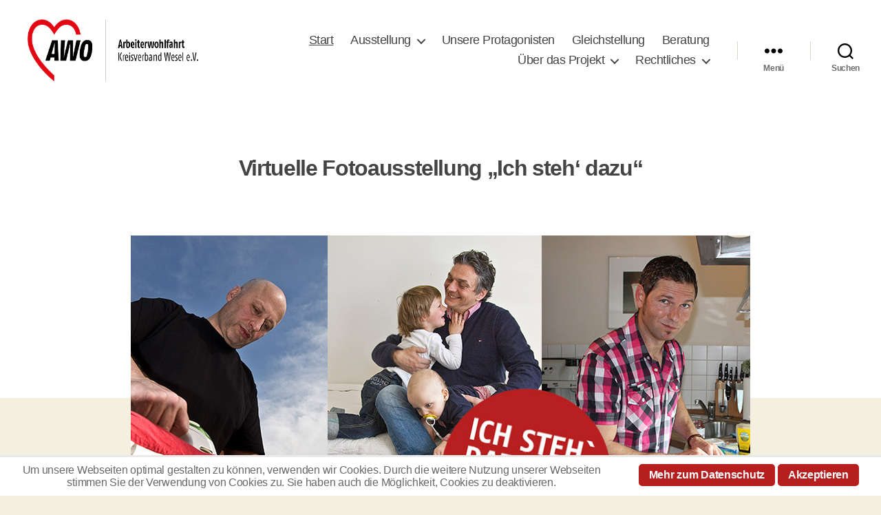

--- FILE ---
content_type: text/css
request_url: https://fotoausstellung-ich-steh-dazu.belter-media.net/wp-content/themes/bmnc2020/style.css?ver=1.4.2d
body_size: 180
content:
/*
Theme Name: BMNC2020
Description: A responsive theme by BMN
Version: 1.4.2d
Author: BMN
Author URI: http://www.bmn.com
Template: twentytwenty
*/



/*Add your own styles here:*/